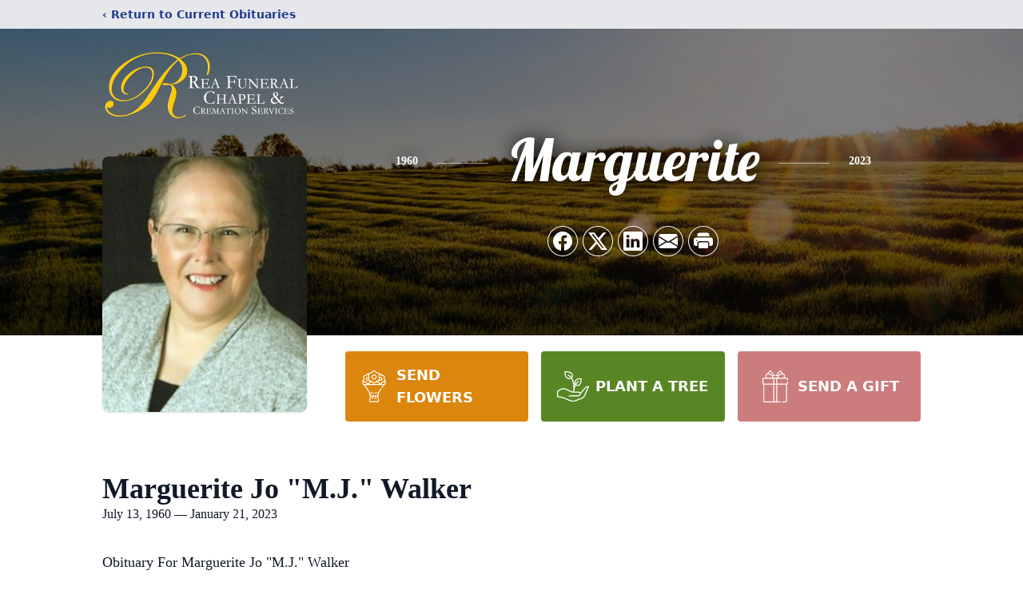

--- FILE ---
content_type: text/html; charset=utf-8
request_url: https://www.google.com/recaptcha/enterprise/anchor?ar=1&k=6LfWWK4pAAAAAEqQaszjqBDk4VKI_TDXndmnAVVl&co=aHR0cHM6Ly93d3cucmVhZnVuZXJhbHNlcnZpY2UuY29tOjQ0Mw..&hl=en&type=image&v=9TiwnJFHeuIw_s0wSd3fiKfN&theme=light&size=invisible&badge=bottomright&anchor-ms=20000&execute-ms=30000&cb=muzn86qjn9vc
body_size: 48252
content:
<!DOCTYPE HTML><html dir="ltr" lang="en"><head><meta http-equiv="Content-Type" content="text/html; charset=UTF-8">
<meta http-equiv="X-UA-Compatible" content="IE=edge">
<title>reCAPTCHA</title>
<style type="text/css">
/* cyrillic-ext */
@font-face {
  font-family: 'Roboto';
  font-style: normal;
  font-weight: 400;
  font-stretch: 100%;
  src: url(//fonts.gstatic.com/s/roboto/v48/KFO7CnqEu92Fr1ME7kSn66aGLdTylUAMa3GUBHMdazTgWw.woff2) format('woff2');
  unicode-range: U+0460-052F, U+1C80-1C8A, U+20B4, U+2DE0-2DFF, U+A640-A69F, U+FE2E-FE2F;
}
/* cyrillic */
@font-face {
  font-family: 'Roboto';
  font-style: normal;
  font-weight: 400;
  font-stretch: 100%;
  src: url(//fonts.gstatic.com/s/roboto/v48/KFO7CnqEu92Fr1ME7kSn66aGLdTylUAMa3iUBHMdazTgWw.woff2) format('woff2');
  unicode-range: U+0301, U+0400-045F, U+0490-0491, U+04B0-04B1, U+2116;
}
/* greek-ext */
@font-face {
  font-family: 'Roboto';
  font-style: normal;
  font-weight: 400;
  font-stretch: 100%;
  src: url(//fonts.gstatic.com/s/roboto/v48/KFO7CnqEu92Fr1ME7kSn66aGLdTylUAMa3CUBHMdazTgWw.woff2) format('woff2');
  unicode-range: U+1F00-1FFF;
}
/* greek */
@font-face {
  font-family: 'Roboto';
  font-style: normal;
  font-weight: 400;
  font-stretch: 100%;
  src: url(//fonts.gstatic.com/s/roboto/v48/KFO7CnqEu92Fr1ME7kSn66aGLdTylUAMa3-UBHMdazTgWw.woff2) format('woff2');
  unicode-range: U+0370-0377, U+037A-037F, U+0384-038A, U+038C, U+038E-03A1, U+03A3-03FF;
}
/* math */
@font-face {
  font-family: 'Roboto';
  font-style: normal;
  font-weight: 400;
  font-stretch: 100%;
  src: url(//fonts.gstatic.com/s/roboto/v48/KFO7CnqEu92Fr1ME7kSn66aGLdTylUAMawCUBHMdazTgWw.woff2) format('woff2');
  unicode-range: U+0302-0303, U+0305, U+0307-0308, U+0310, U+0312, U+0315, U+031A, U+0326-0327, U+032C, U+032F-0330, U+0332-0333, U+0338, U+033A, U+0346, U+034D, U+0391-03A1, U+03A3-03A9, U+03B1-03C9, U+03D1, U+03D5-03D6, U+03F0-03F1, U+03F4-03F5, U+2016-2017, U+2034-2038, U+203C, U+2040, U+2043, U+2047, U+2050, U+2057, U+205F, U+2070-2071, U+2074-208E, U+2090-209C, U+20D0-20DC, U+20E1, U+20E5-20EF, U+2100-2112, U+2114-2115, U+2117-2121, U+2123-214F, U+2190, U+2192, U+2194-21AE, U+21B0-21E5, U+21F1-21F2, U+21F4-2211, U+2213-2214, U+2216-22FF, U+2308-230B, U+2310, U+2319, U+231C-2321, U+2336-237A, U+237C, U+2395, U+239B-23B7, U+23D0, U+23DC-23E1, U+2474-2475, U+25AF, U+25B3, U+25B7, U+25BD, U+25C1, U+25CA, U+25CC, U+25FB, U+266D-266F, U+27C0-27FF, U+2900-2AFF, U+2B0E-2B11, U+2B30-2B4C, U+2BFE, U+3030, U+FF5B, U+FF5D, U+1D400-1D7FF, U+1EE00-1EEFF;
}
/* symbols */
@font-face {
  font-family: 'Roboto';
  font-style: normal;
  font-weight: 400;
  font-stretch: 100%;
  src: url(//fonts.gstatic.com/s/roboto/v48/KFO7CnqEu92Fr1ME7kSn66aGLdTylUAMaxKUBHMdazTgWw.woff2) format('woff2');
  unicode-range: U+0001-000C, U+000E-001F, U+007F-009F, U+20DD-20E0, U+20E2-20E4, U+2150-218F, U+2190, U+2192, U+2194-2199, U+21AF, U+21E6-21F0, U+21F3, U+2218-2219, U+2299, U+22C4-22C6, U+2300-243F, U+2440-244A, U+2460-24FF, U+25A0-27BF, U+2800-28FF, U+2921-2922, U+2981, U+29BF, U+29EB, U+2B00-2BFF, U+4DC0-4DFF, U+FFF9-FFFB, U+10140-1018E, U+10190-1019C, U+101A0, U+101D0-101FD, U+102E0-102FB, U+10E60-10E7E, U+1D2C0-1D2D3, U+1D2E0-1D37F, U+1F000-1F0FF, U+1F100-1F1AD, U+1F1E6-1F1FF, U+1F30D-1F30F, U+1F315, U+1F31C, U+1F31E, U+1F320-1F32C, U+1F336, U+1F378, U+1F37D, U+1F382, U+1F393-1F39F, U+1F3A7-1F3A8, U+1F3AC-1F3AF, U+1F3C2, U+1F3C4-1F3C6, U+1F3CA-1F3CE, U+1F3D4-1F3E0, U+1F3ED, U+1F3F1-1F3F3, U+1F3F5-1F3F7, U+1F408, U+1F415, U+1F41F, U+1F426, U+1F43F, U+1F441-1F442, U+1F444, U+1F446-1F449, U+1F44C-1F44E, U+1F453, U+1F46A, U+1F47D, U+1F4A3, U+1F4B0, U+1F4B3, U+1F4B9, U+1F4BB, U+1F4BF, U+1F4C8-1F4CB, U+1F4D6, U+1F4DA, U+1F4DF, U+1F4E3-1F4E6, U+1F4EA-1F4ED, U+1F4F7, U+1F4F9-1F4FB, U+1F4FD-1F4FE, U+1F503, U+1F507-1F50B, U+1F50D, U+1F512-1F513, U+1F53E-1F54A, U+1F54F-1F5FA, U+1F610, U+1F650-1F67F, U+1F687, U+1F68D, U+1F691, U+1F694, U+1F698, U+1F6AD, U+1F6B2, U+1F6B9-1F6BA, U+1F6BC, U+1F6C6-1F6CF, U+1F6D3-1F6D7, U+1F6E0-1F6EA, U+1F6F0-1F6F3, U+1F6F7-1F6FC, U+1F700-1F7FF, U+1F800-1F80B, U+1F810-1F847, U+1F850-1F859, U+1F860-1F887, U+1F890-1F8AD, U+1F8B0-1F8BB, U+1F8C0-1F8C1, U+1F900-1F90B, U+1F93B, U+1F946, U+1F984, U+1F996, U+1F9E9, U+1FA00-1FA6F, U+1FA70-1FA7C, U+1FA80-1FA89, U+1FA8F-1FAC6, U+1FACE-1FADC, U+1FADF-1FAE9, U+1FAF0-1FAF8, U+1FB00-1FBFF;
}
/* vietnamese */
@font-face {
  font-family: 'Roboto';
  font-style: normal;
  font-weight: 400;
  font-stretch: 100%;
  src: url(//fonts.gstatic.com/s/roboto/v48/KFO7CnqEu92Fr1ME7kSn66aGLdTylUAMa3OUBHMdazTgWw.woff2) format('woff2');
  unicode-range: U+0102-0103, U+0110-0111, U+0128-0129, U+0168-0169, U+01A0-01A1, U+01AF-01B0, U+0300-0301, U+0303-0304, U+0308-0309, U+0323, U+0329, U+1EA0-1EF9, U+20AB;
}
/* latin-ext */
@font-face {
  font-family: 'Roboto';
  font-style: normal;
  font-weight: 400;
  font-stretch: 100%;
  src: url(//fonts.gstatic.com/s/roboto/v48/KFO7CnqEu92Fr1ME7kSn66aGLdTylUAMa3KUBHMdazTgWw.woff2) format('woff2');
  unicode-range: U+0100-02BA, U+02BD-02C5, U+02C7-02CC, U+02CE-02D7, U+02DD-02FF, U+0304, U+0308, U+0329, U+1D00-1DBF, U+1E00-1E9F, U+1EF2-1EFF, U+2020, U+20A0-20AB, U+20AD-20C0, U+2113, U+2C60-2C7F, U+A720-A7FF;
}
/* latin */
@font-face {
  font-family: 'Roboto';
  font-style: normal;
  font-weight: 400;
  font-stretch: 100%;
  src: url(//fonts.gstatic.com/s/roboto/v48/KFO7CnqEu92Fr1ME7kSn66aGLdTylUAMa3yUBHMdazQ.woff2) format('woff2');
  unicode-range: U+0000-00FF, U+0131, U+0152-0153, U+02BB-02BC, U+02C6, U+02DA, U+02DC, U+0304, U+0308, U+0329, U+2000-206F, U+20AC, U+2122, U+2191, U+2193, U+2212, U+2215, U+FEFF, U+FFFD;
}
/* cyrillic-ext */
@font-face {
  font-family: 'Roboto';
  font-style: normal;
  font-weight: 500;
  font-stretch: 100%;
  src: url(//fonts.gstatic.com/s/roboto/v48/KFO7CnqEu92Fr1ME7kSn66aGLdTylUAMa3GUBHMdazTgWw.woff2) format('woff2');
  unicode-range: U+0460-052F, U+1C80-1C8A, U+20B4, U+2DE0-2DFF, U+A640-A69F, U+FE2E-FE2F;
}
/* cyrillic */
@font-face {
  font-family: 'Roboto';
  font-style: normal;
  font-weight: 500;
  font-stretch: 100%;
  src: url(//fonts.gstatic.com/s/roboto/v48/KFO7CnqEu92Fr1ME7kSn66aGLdTylUAMa3iUBHMdazTgWw.woff2) format('woff2');
  unicode-range: U+0301, U+0400-045F, U+0490-0491, U+04B0-04B1, U+2116;
}
/* greek-ext */
@font-face {
  font-family: 'Roboto';
  font-style: normal;
  font-weight: 500;
  font-stretch: 100%;
  src: url(//fonts.gstatic.com/s/roboto/v48/KFO7CnqEu92Fr1ME7kSn66aGLdTylUAMa3CUBHMdazTgWw.woff2) format('woff2');
  unicode-range: U+1F00-1FFF;
}
/* greek */
@font-face {
  font-family: 'Roboto';
  font-style: normal;
  font-weight: 500;
  font-stretch: 100%;
  src: url(//fonts.gstatic.com/s/roboto/v48/KFO7CnqEu92Fr1ME7kSn66aGLdTylUAMa3-UBHMdazTgWw.woff2) format('woff2');
  unicode-range: U+0370-0377, U+037A-037F, U+0384-038A, U+038C, U+038E-03A1, U+03A3-03FF;
}
/* math */
@font-face {
  font-family: 'Roboto';
  font-style: normal;
  font-weight: 500;
  font-stretch: 100%;
  src: url(//fonts.gstatic.com/s/roboto/v48/KFO7CnqEu92Fr1ME7kSn66aGLdTylUAMawCUBHMdazTgWw.woff2) format('woff2');
  unicode-range: U+0302-0303, U+0305, U+0307-0308, U+0310, U+0312, U+0315, U+031A, U+0326-0327, U+032C, U+032F-0330, U+0332-0333, U+0338, U+033A, U+0346, U+034D, U+0391-03A1, U+03A3-03A9, U+03B1-03C9, U+03D1, U+03D5-03D6, U+03F0-03F1, U+03F4-03F5, U+2016-2017, U+2034-2038, U+203C, U+2040, U+2043, U+2047, U+2050, U+2057, U+205F, U+2070-2071, U+2074-208E, U+2090-209C, U+20D0-20DC, U+20E1, U+20E5-20EF, U+2100-2112, U+2114-2115, U+2117-2121, U+2123-214F, U+2190, U+2192, U+2194-21AE, U+21B0-21E5, U+21F1-21F2, U+21F4-2211, U+2213-2214, U+2216-22FF, U+2308-230B, U+2310, U+2319, U+231C-2321, U+2336-237A, U+237C, U+2395, U+239B-23B7, U+23D0, U+23DC-23E1, U+2474-2475, U+25AF, U+25B3, U+25B7, U+25BD, U+25C1, U+25CA, U+25CC, U+25FB, U+266D-266F, U+27C0-27FF, U+2900-2AFF, U+2B0E-2B11, U+2B30-2B4C, U+2BFE, U+3030, U+FF5B, U+FF5D, U+1D400-1D7FF, U+1EE00-1EEFF;
}
/* symbols */
@font-face {
  font-family: 'Roboto';
  font-style: normal;
  font-weight: 500;
  font-stretch: 100%;
  src: url(//fonts.gstatic.com/s/roboto/v48/KFO7CnqEu92Fr1ME7kSn66aGLdTylUAMaxKUBHMdazTgWw.woff2) format('woff2');
  unicode-range: U+0001-000C, U+000E-001F, U+007F-009F, U+20DD-20E0, U+20E2-20E4, U+2150-218F, U+2190, U+2192, U+2194-2199, U+21AF, U+21E6-21F0, U+21F3, U+2218-2219, U+2299, U+22C4-22C6, U+2300-243F, U+2440-244A, U+2460-24FF, U+25A0-27BF, U+2800-28FF, U+2921-2922, U+2981, U+29BF, U+29EB, U+2B00-2BFF, U+4DC0-4DFF, U+FFF9-FFFB, U+10140-1018E, U+10190-1019C, U+101A0, U+101D0-101FD, U+102E0-102FB, U+10E60-10E7E, U+1D2C0-1D2D3, U+1D2E0-1D37F, U+1F000-1F0FF, U+1F100-1F1AD, U+1F1E6-1F1FF, U+1F30D-1F30F, U+1F315, U+1F31C, U+1F31E, U+1F320-1F32C, U+1F336, U+1F378, U+1F37D, U+1F382, U+1F393-1F39F, U+1F3A7-1F3A8, U+1F3AC-1F3AF, U+1F3C2, U+1F3C4-1F3C6, U+1F3CA-1F3CE, U+1F3D4-1F3E0, U+1F3ED, U+1F3F1-1F3F3, U+1F3F5-1F3F7, U+1F408, U+1F415, U+1F41F, U+1F426, U+1F43F, U+1F441-1F442, U+1F444, U+1F446-1F449, U+1F44C-1F44E, U+1F453, U+1F46A, U+1F47D, U+1F4A3, U+1F4B0, U+1F4B3, U+1F4B9, U+1F4BB, U+1F4BF, U+1F4C8-1F4CB, U+1F4D6, U+1F4DA, U+1F4DF, U+1F4E3-1F4E6, U+1F4EA-1F4ED, U+1F4F7, U+1F4F9-1F4FB, U+1F4FD-1F4FE, U+1F503, U+1F507-1F50B, U+1F50D, U+1F512-1F513, U+1F53E-1F54A, U+1F54F-1F5FA, U+1F610, U+1F650-1F67F, U+1F687, U+1F68D, U+1F691, U+1F694, U+1F698, U+1F6AD, U+1F6B2, U+1F6B9-1F6BA, U+1F6BC, U+1F6C6-1F6CF, U+1F6D3-1F6D7, U+1F6E0-1F6EA, U+1F6F0-1F6F3, U+1F6F7-1F6FC, U+1F700-1F7FF, U+1F800-1F80B, U+1F810-1F847, U+1F850-1F859, U+1F860-1F887, U+1F890-1F8AD, U+1F8B0-1F8BB, U+1F8C0-1F8C1, U+1F900-1F90B, U+1F93B, U+1F946, U+1F984, U+1F996, U+1F9E9, U+1FA00-1FA6F, U+1FA70-1FA7C, U+1FA80-1FA89, U+1FA8F-1FAC6, U+1FACE-1FADC, U+1FADF-1FAE9, U+1FAF0-1FAF8, U+1FB00-1FBFF;
}
/* vietnamese */
@font-face {
  font-family: 'Roboto';
  font-style: normal;
  font-weight: 500;
  font-stretch: 100%;
  src: url(//fonts.gstatic.com/s/roboto/v48/KFO7CnqEu92Fr1ME7kSn66aGLdTylUAMa3OUBHMdazTgWw.woff2) format('woff2');
  unicode-range: U+0102-0103, U+0110-0111, U+0128-0129, U+0168-0169, U+01A0-01A1, U+01AF-01B0, U+0300-0301, U+0303-0304, U+0308-0309, U+0323, U+0329, U+1EA0-1EF9, U+20AB;
}
/* latin-ext */
@font-face {
  font-family: 'Roboto';
  font-style: normal;
  font-weight: 500;
  font-stretch: 100%;
  src: url(//fonts.gstatic.com/s/roboto/v48/KFO7CnqEu92Fr1ME7kSn66aGLdTylUAMa3KUBHMdazTgWw.woff2) format('woff2');
  unicode-range: U+0100-02BA, U+02BD-02C5, U+02C7-02CC, U+02CE-02D7, U+02DD-02FF, U+0304, U+0308, U+0329, U+1D00-1DBF, U+1E00-1E9F, U+1EF2-1EFF, U+2020, U+20A0-20AB, U+20AD-20C0, U+2113, U+2C60-2C7F, U+A720-A7FF;
}
/* latin */
@font-face {
  font-family: 'Roboto';
  font-style: normal;
  font-weight: 500;
  font-stretch: 100%;
  src: url(//fonts.gstatic.com/s/roboto/v48/KFO7CnqEu92Fr1ME7kSn66aGLdTylUAMa3yUBHMdazQ.woff2) format('woff2');
  unicode-range: U+0000-00FF, U+0131, U+0152-0153, U+02BB-02BC, U+02C6, U+02DA, U+02DC, U+0304, U+0308, U+0329, U+2000-206F, U+20AC, U+2122, U+2191, U+2193, U+2212, U+2215, U+FEFF, U+FFFD;
}
/* cyrillic-ext */
@font-face {
  font-family: 'Roboto';
  font-style: normal;
  font-weight: 900;
  font-stretch: 100%;
  src: url(//fonts.gstatic.com/s/roboto/v48/KFO7CnqEu92Fr1ME7kSn66aGLdTylUAMa3GUBHMdazTgWw.woff2) format('woff2');
  unicode-range: U+0460-052F, U+1C80-1C8A, U+20B4, U+2DE0-2DFF, U+A640-A69F, U+FE2E-FE2F;
}
/* cyrillic */
@font-face {
  font-family: 'Roboto';
  font-style: normal;
  font-weight: 900;
  font-stretch: 100%;
  src: url(//fonts.gstatic.com/s/roboto/v48/KFO7CnqEu92Fr1ME7kSn66aGLdTylUAMa3iUBHMdazTgWw.woff2) format('woff2');
  unicode-range: U+0301, U+0400-045F, U+0490-0491, U+04B0-04B1, U+2116;
}
/* greek-ext */
@font-face {
  font-family: 'Roboto';
  font-style: normal;
  font-weight: 900;
  font-stretch: 100%;
  src: url(//fonts.gstatic.com/s/roboto/v48/KFO7CnqEu92Fr1ME7kSn66aGLdTylUAMa3CUBHMdazTgWw.woff2) format('woff2');
  unicode-range: U+1F00-1FFF;
}
/* greek */
@font-face {
  font-family: 'Roboto';
  font-style: normal;
  font-weight: 900;
  font-stretch: 100%;
  src: url(//fonts.gstatic.com/s/roboto/v48/KFO7CnqEu92Fr1ME7kSn66aGLdTylUAMa3-UBHMdazTgWw.woff2) format('woff2');
  unicode-range: U+0370-0377, U+037A-037F, U+0384-038A, U+038C, U+038E-03A1, U+03A3-03FF;
}
/* math */
@font-face {
  font-family: 'Roboto';
  font-style: normal;
  font-weight: 900;
  font-stretch: 100%;
  src: url(//fonts.gstatic.com/s/roboto/v48/KFO7CnqEu92Fr1ME7kSn66aGLdTylUAMawCUBHMdazTgWw.woff2) format('woff2');
  unicode-range: U+0302-0303, U+0305, U+0307-0308, U+0310, U+0312, U+0315, U+031A, U+0326-0327, U+032C, U+032F-0330, U+0332-0333, U+0338, U+033A, U+0346, U+034D, U+0391-03A1, U+03A3-03A9, U+03B1-03C9, U+03D1, U+03D5-03D6, U+03F0-03F1, U+03F4-03F5, U+2016-2017, U+2034-2038, U+203C, U+2040, U+2043, U+2047, U+2050, U+2057, U+205F, U+2070-2071, U+2074-208E, U+2090-209C, U+20D0-20DC, U+20E1, U+20E5-20EF, U+2100-2112, U+2114-2115, U+2117-2121, U+2123-214F, U+2190, U+2192, U+2194-21AE, U+21B0-21E5, U+21F1-21F2, U+21F4-2211, U+2213-2214, U+2216-22FF, U+2308-230B, U+2310, U+2319, U+231C-2321, U+2336-237A, U+237C, U+2395, U+239B-23B7, U+23D0, U+23DC-23E1, U+2474-2475, U+25AF, U+25B3, U+25B7, U+25BD, U+25C1, U+25CA, U+25CC, U+25FB, U+266D-266F, U+27C0-27FF, U+2900-2AFF, U+2B0E-2B11, U+2B30-2B4C, U+2BFE, U+3030, U+FF5B, U+FF5D, U+1D400-1D7FF, U+1EE00-1EEFF;
}
/* symbols */
@font-face {
  font-family: 'Roboto';
  font-style: normal;
  font-weight: 900;
  font-stretch: 100%;
  src: url(//fonts.gstatic.com/s/roboto/v48/KFO7CnqEu92Fr1ME7kSn66aGLdTylUAMaxKUBHMdazTgWw.woff2) format('woff2');
  unicode-range: U+0001-000C, U+000E-001F, U+007F-009F, U+20DD-20E0, U+20E2-20E4, U+2150-218F, U+2190, U+2192, U+2194-2199, U+21AF, U+21E6-21F0, U+21F3, U+2218-2219, U+2299, U+22C4-22C6, U+2300-243F, U+2440-244A, U+2460-24FF, U+25A0-27BF, U+2800-28FF, U+2921-2922, U+2981, U+29BF, U+29EB, U+2B00-2BFF, U+4DC0-4DFF, U+FFF9-FFFB, U+10140-1018E, U+10190-1019C, U+101A0, U+101D0-101FD, U+102E0-102FB, U+10E60-10E7E, U+1D2C0-1D2D3, U+1D2E0-1D37F, U+1F000-1F0FF, U+1F100-1F1AD, U+1F1E6-1F1FF, U+1F30D-1F30F, U+1F315, U+1F31C, U+1F31E, U+1F320-1F32C, U+1F336, U+1F378, U+1F37D, U+1F382, U+1F393-1F39F, U+1F3A7-1F3A8, U+1F3AC-1F3AF, U+1F3C2, U+1F3C4-1F3C6, U+1F3CA-1F3CE, U+1F3D4-1F3E0, U+1F3ED, U+1F3F1-1F3F3, U+1F3F5-1F3F7, U+1F408, U+1F415, U+1F41F, U+1F426, U+1F43F, U+1F441-1F442, U+1F444, U+1F446-1F449, U+1F44C-1F44E, U+1F453, U+1F46A, U+1F47D, U+1F4A3, U+1F4B0, U+1F4B3, U+1F4B9, U+1F4BB, U+1F4BF, U+1F4C8-1F4CB, U+1F4D6, U+1F4DA, U+1F4DF, U+1F4E3-1F4E6, U+1F4EA-1F4ED, U+1F4F7, U+1F4F9-1F4FB, U+1F4FD-1F4FE, U+1F503, U+1F507-1F50B, U+1F50D, U+1F512-1F513, U+1F53E-1F54A, U+1F54F-1F5FA, U+1F610, U+1F650-1F67F, U+1F687, U+1F68D, U+1F691, U+1F694, U+1F698, U+1F6AD, U+1F6B2, U+1F6B9-1F6BA, U+1F6BC, U+1F6C6-1F6CF, U+1F6D3-1F6D7, U+1F6E0-1F6EA, U+1F6F0-1F6F3, U+1F6F7-1F6FC, U+1F700-1F7FF, U+1F800-1F80B, U+1F810-1F847, U+1F850-1F859, U+1F860-1F887, U+1F890-1F8AD, U+1F8B0-1F8BB, U+1F8C0-1F8C1, U+1F900-1F90B, U+1F93B, U+1F946, U+1F984, U+1F996, U+1F9E9, U+1FA00-1FA6F, U+1FA70-1FA7C, U+1FA80-1FA89, U+1FA8F-1FAC6, U+1FACE-1FADC, U+1FADF-1FAE9, U+1FAF0-1FAF8, U+1FB00-1FBFF;
}
/* vietnamese */
@font-face {
  font-family: 'Roboto';
  font-style: normal;
  font-weight: 900;
  font-stretch: 100%;
  src: url(//fonts.gstatic.com/s/roboto/v48/KFO7CnqEu92Fr1ME7kSn66aGLdTylUAMa3OUBHMdazTgWw.woff2) format('woff2');
  unicode-range: U+0102-0103, U+0110-0111, U+0128-0129, U+0168-0169, U+01A0-01A1, U+01AF-01B0, U+0300-0301, U+0303-0304, U+0308-0309, U+0323, U+0329, U+1EA0-1EF9, U+20AB;
}
/* latin-ext */
@font-face {
  font-family: 'Roboto';
  font-style: normal;
  font-weight: 900;
  font-stretch: 100%;
  src: url(//fonts.gstatic.com/s/roboto/v48/KFO7CnqEu92Fr1ME7kSn66aGLdTylUAMa3KUBHMdazTgWw.woff2) format('woff2');
  unicode-range: U+0100-02BA, U+02BD-02C5, U+02C7-02CC, U+02CE-02D7, U+02DD-02FF, U+0304, U+0308, U+0329, U+1D00-1DBF, U+1E00-1E9F, U+1EF2-1EFF, U+2020, U+20A0-20AB, U+20AD-20C0, U+2113, U+2C60-2C7F, U+A720-A7FF;
}
/* latin */
@font-face {
  font-family: 'Roboto';
  font-style: normal;
  font-weight: 900;
  font-stretch: 100%;
  src: url(//fonts.gstatic.com/s/roboto/v48/KFO7CnqEu92Fr1ME7kSn66aGLdTylUAMa3yUBHMdazQ.woff2) format('woff2');
  unicode-range: U+0000-00FF, U+0131, U+0152-0153, U+02BB-02BC, U+02C6, U+02DA, U+02DC, U+0304, U+0308, U+0329, U+2000-206F, U+20AC, U+2122, U+2191, U+2193, U+2212, U+2215, U+FEFF, U+FFFD;
}

</style>
<link rel="stylesheet" type="text/css" href="https://www.gstatic.com/recaptcha/releases/9TiwnJFHeuIw_s0wSd3fiKfN/styles__ltr.css">
<script nonce="oxDyq0aPtPXLjk09WYWrEQ" type="text/javascript">window['__recaptcha_api'] = 'https://www.google.com/recaptcha/enterprise/';</script>
<script type="text/javascript" src="https://www.gstatic.com/recaptcha/releases/9TiwnJFHeuIw_s0wSd3fiKfN/recaptcha__en.js" nonce="oxDyq0aPtPXLjk09WYWrEQ">
      
    </script></head>
<body><div id="rc-anchor-alert" class="rc-anchor-alert"></div>
<input type="hidden" id="recaptcha-token" value="[base64]">
<script type="text/javascript" nonce="oxDyq0aPtPXLjk09WYWrEQ">
      recaptcha.anchor.Main.init("[\x22ainput\x22,[\x22bgdata\x22,\x22\x22,\[base64]/[base64]/[base64]/KE4oMTI0LHYsdi5HKSxMWihsLHYpKTpOKDEyNCx2LGwpLFYpLHYpLFQpKSxGKDE3MSx2KX0scjc9ZnVuY3Rpb24obCl7cmV0dXJuIGx9LEM9ZnVuY3Rpb24obCxWLHYpe04odixsLFYpLFZbYWtdPTI3OTZ9LG49ZnVuY3Rpb24obCxWKXtWLlg9KChWLlg/[base64]/[base64]/[base64]/[base64]/[base64]/[base64]/[base64]/[base64]/[base64]/[base64]/[base64]\\u003d\x22,\[base64]\x22,\[base64]/woFLUR8CwoHDrFbCsypFecKScsKMwprCicOIw60IwoLCk8KLw4kbQiR3ESZtwq9Tw47DpcOpfMKELCfCjcKFwrzDpMObLMOZZcOeFMKWasK8aCzDvhjCqzPDgE3CksOgDwzDhnbDv8K9w4ESwpLDiQN8woXDsMOXb8K/flF4aE0nw4plU8KNwpbDpmVTJcKzwoAjw5AyDXzChk1fe1wBADvCiGtXagHDizDDk2Bow5/DnWVvw4jCv8K3Q2VFwofCmMKow5Fow5N9w7RJUMOnwqzClizDmlfCmVVdw6TDnFrDl8KtwpE+wrk/fsKWwq7CnMOmwqFzw4kIw5jDgBvCvzFSSBHCq8OVw5HCosKxKcOIw4TDlmbDicOJfsKcFkgxw5XCpcOaBU8jZcKmQjkVwqU+wqo9wqAJWsOeE07CocKcw4YKRsKReilww5IewofCrzlPY8OwAXDCscKNPHDCgcOAMglNwrF5w4gAc8K/[base64]/CmzLCpD1mAMKDGUV2AAguwpp5a8OMw6ctYcK/YzcCamLDjTzClMKyIAfCrAQvLcKrJVHDkcOdJWTDgcOJQcO8Khguw47DoMOidQvCkMOqf2TDl1s1wqdbwrpjwrouwp4jwqgfe3zDmlnDuMODIScIMDvCgMKowrkQJUPCvcOFUB3CuRDDscKOI8KfI8K0CMO/w5NUwqvDjnbCkhzDihg/[base64]/Co8Oaw5HDkRXCvMO4UQtwIynDr8KvwpoKw7QDwqXCsUxldMKJLMKwaHHCmFocworDu8OYwqQBw6Jsa8OPw71pw6l5wrMzdcK/w4nDtsKpPsO/IXbCixE6wqnCnB3Cq8KMw58hKMK3wrHCtCcPMGLDtDR8G2XDuGYvw4rCi8Ozw69NdhksHcOKw53Dj8OhVcKzw71KwrQyT8OawpgldsKpME4zA39GwpDCgsOpwoPCm8OQEiQIwocrYMKnMl/[base64]/cR9Ha8OOPMK6QEHDuTkncFXCn1txw6JlEU/DnsOTBMOawofDsDfCs8Oew7XClMKJFyNkwpbCrMKmwrlvwpB2HMKTN8OodMOfw410wrXDgB7CtsOsGQfCtnDClMOzZhXCgsOqasOsw57ChcO1wqpqwoNDZmzDl8OyPikuwqjDijrDr0LCn3cxOHJzwp/DuAxjHETDlm7DoMO8cBVSw4B+NSRmbcKIe8O4YGrDvX3ClcOTwqgLw5sGf38pw70sw4XDpRjCr2ZBLsOCNCI5w4BrPcOaMMOAwrTClG5Bw65Jw63CnxXDj2TDosK/BFHDqH7Cn3xNw6IydiHDisKzwrIfDMKPw5PDtHLDsnLCkgd8RcOfL8OBTcOIWH0TKyZXwrUcw4/DoVMCRsKPw6rDg8O3w4ROVMOXBMK0w50Pw7ceBMKCw6bDoSbDv37CicOEdQXClcKcFMKhwo7DtHNeN0bDrgjClsKJw5RaGsO7M8KSwptyw5tNSX/CqMK6HcKmLEV6w4LDpgBcw50ncHrCuwFnw4lcwrF3w78rVX7CoB7Cq8O7w5TCkcOvw4bChmzCq8OhwrZDw7law6UAU8KHTcOPS8KFcA7CqsOBw7zDninCjsKJwrwow7bCkHjDrcKAwoLDmMO6wrzCtsOPeMKyBsO9V0oOwpwkw6dYIHnCsH/[base64]/ClwJ1fcKww7bCqsK+w6pZw6lMVcOPLn3ClSrDrGYdKMKtwoYvw6PCiglMw6ZJTcKDw4HCjMKlIB/[base64]/[base64]/ChsOoAcKgwpLCiT52KRFwRMKRwpBOZgMuwpl9S8KOw6nCmMOfCQjDj8OnY8KVR8KGMWMWwqLCkcKpXE/Cg8KtLGLCksOhPMKQwoZ/fmTCjsO6woPDucOQBcKUw48QwotyPQcLIn9Iw6LClsOjQkEfCsO3w57CuMOnwqBhwp/Dt193H8Ksw7dJFDLCt8Kdw7vCmHXDnSHDocOXw6MVdQZ1w606w7LDncO8w7VZwo3DgwoqwpDCp8KLfAJSwqVDw60fw5gSwqEJAMKyw4hCfUU8FljCjBU4OQV7wqPCkAUlKmbDg0vCuMKtCMOAd3rCvXx/KsKhwp/ChRE2w6XCsRLCsMOoS8K2PGd8QsKJwrVIw4obdcO9ccODFRPDm8KCYUMwwoXCuWZVM8OEw5PCs8OSw5bDncOww7RJwoIkwpBQwqNIw7/[base64]/DjER+NhbDqGjDil9/w6nCqTTClcK2w7LCgWYbUcKmC0gxTcKlaMKgwovDpMOlw6AWw4bCj8OtaW3DnXRrwprDr1J3ZsKkwrcIwqfCqw/Cj0EfXCk4w6XDqcOuwoRKwr0Mw7/DusKaIhHDvcK6wr4bwpMUFsODMi3CtsOhwpzCm8OVwqLDkmUCw6PDmwQwwrgcURzCosKxMC1GewE4JsOme8O9G2wkOcKxwqXDlGhzwoUDH0zDqlp3w4jClFXDscKtBh5cw5fCl2ZSwqLClzxGYyXDoxrCnSrCtcOowrnDgcO5WlLDrgvDpsOoDS9Nw7/CjlNswrQaasKYKsOyYiV5wrlvV8K3IGgVwpc0wqPDgsO2KsOMc1rDolHCpAzDnkDCgsOcw6DDssObwqRCBsOaJQgHZ0s5N17DjXLCnw3DilDDu0ZZGMKGIsOCw7fCgTzDi0TDpcKlfh/DjsKRA8OEwrnDqsK8SMOJMsKow48xIlppw6PCjHzDp8KFw4fDjCvCgn/Doxdqw5fCpsONwpAfUMKew4nCkGjDt8OfDlvDhMOvwqN/UgNZO8KWEXVdw5pTWcOcwoDClMKeMMKgwojDjsKXwrDCrRJuwoxYwpkPw6LCu8O7QkjCmHPCjcKSShs5wq9ywo9UDMKbXjE0wrnCm8OZwrEyEQUFbcKaX8KsWsOWZyYXw5tBw51zdsKrPsOFHcONO8O0w4ZqwofCv8Kzw6XCs08/O8O0w78PwqjCh8KTwo9lwqlPAwp+dMO2wq5Nw5ciCxzDrk3CrMOOHi/[base64]/CqgdMesK9wpzDoMOVwocxwpptScKmw6FfAMOzS8OqwoXDphgBwoPDjsOtVMKAwqBSBFM0wqhGw5/ClsOYwpvCkT3CssOYThTDgcOtworDqRopw4xPwpFcVMK9w7EnwpbChg4XbyZLwo/Ds0rCnkcFwoAMwr3DqMKBKcKowqsBw5pIacOzw45GwqcQw6rCnE3CjcKgwphBPgpEw6hGGQvCnFjDplUHJiJKw7wJP0ZAw4kbLcO8fMKvwqzDsU/[base64]/CkMKZLMOEw4MUw63Di8K4I8KXWsO8AE9Mw69QaMOlwqp3w5nCrnvCvsOBE8ORwqbCgUTDsGbDpMKjXWJtwp4ecCjCnk/DmxLCicK2DwxLwqLDognCkcOnw7zCn8KxAzwpV8OCwpbDkQzDlsOWNCMDwqNfwovDkADDkgpwV8O/w7fClMK8DkXDvMOBWxXDk8KQaATCgcKaXBPCrjgvdsOoGcOOwpvDnMOfwoPCrHLChMOaw5hpAMOiwpJ0wrzCpHzCnC/Ch8KzMxDDuibCosO2Im7Di8O4w6rDoGUZEMOYSFLDjsKcXMKOYcKIw6dDwoZWwrbDjMKnwpTCkcOJwp8YwqLDisO/wqHDt3nDn2RlGAJmMzMIw6R1D8Odwo1Ew73Dh2QHIlzCrWpXw7M/wqo6w6HDtSrDmnkAw5zDrH5jwozCgDzDkUUawqJyw70qw5Y/XkPCgsKtRcOGwpnCjsOEwp1MwrhMbE8zUjF2bH/CtTk0ccOJw6rCuxQhSj7DigQYasKTw5zDg8K9MsOqw6NZw7chwrvChjZnw5Z6ChJOfRRYF8O1DcOLwrR4wozCtsK6wqJ8UsKrwqRGVMOAwqhvfAIKwrc9w7nCr8Oed8OLw6rDpsOgw6jDi8OtYhxwFzvCrx5QLcOfwrLDkC/DlQrDnQfCu8OBwo4GBxvDgF3Dt8O6ZsOlw5Eew5AXw5zCgsOewoYpcCXCjVVmcyIkwq/[base64]/woPCqnRHwpjClQTDoi/DtcO7w5DDr3YCw4vDq8KAwqnDtm7CnsKsw7jDmMOfccOPH1YRQ8OlTGNzC3c/w65+w4DDtjLDmVrDssOWCCrDkQfCssOHCMKjw47Co8OPw6EAw4PCvlfCpkAHU3s9wqfDjxPDpMOlw7/CiMKkTsO9w7gWZSZPwpgpGxoEAD4JFMOxOjDDuMKWcRcnwo8TwonDvsKTScOhWgvClilpw5ITMF7CuGMHXMONw7TDlXXDhARwdMOdLxNTwofCkHoswoZpbsK6wpjDnMOIPMOrw73ChXjDt2hCw4Vxwo7CjsOXwr99AsKuw73Do8Kow44+AcKRdMOqdmzCsg/Ds8K2w4BDFsOPd8KpwrYvM8OZwo7Cr1kmwrzDkC3CkBVGEyBPwqAwasKkwqHDoXDDisK6wqbDowhGJMO6WMO5MF/DuiPClBRpNw/DjA1ydMOhUDzCu8Kew453HmfCplzDpRDDnsOKJsKOHsKhw6bCqMKDwpUsAVhwwqLCtsOdMcOCIAcCw78cw6nCihkHw7/[base64]/[base64]/bsKQejbDnFtmwqEhwp9beAZsecKXb8KQwpdsZsKmaMOienV3wrXDjj7DrMKRw5RsEXhFQj4Xw7zDssOpw4/[base64]/CjcOPw7bDigjCucKBLVE7w7s5LMKgw40KNXPCv0nCuUotworDpSrDl03CksOQQsOcw6J6wrTDk3/Chk/DncKmHALDrsOEd8K4w6/CmS5xHCzCq8O9bnbCm1paw6PDs8KKW0HDicOnwptDwrMPJsKoGsKqeG7Co1/Cizk4woVee0TCm8KWw4rCrMOmw4/ChsOFw6MSwrB8woTCocOowpTCu8ORw4QjwoXCmBHCoXN6w4/[base64]/d1PDmGXCm3LCqyDCg8Ksw6d3w4HCl8ObwoUPw6UrWlYYwogpDMOWa8OpMcK/wqQqw5A5w7jCuirDscKUZsKgw5XChsO1w71KWWnCvD/Cj8KtwqHDnQdCcwl6w5J2SsKYwqdhQsO6w7oWwpB0DMOVC1UfwqbDuMOAc8Kgw7ZEOhTDml3DlAbCqH0QexLCmnDDmMOsTVwgw6lVwozDgWt1QyMjQMOdBAXClsKhesO2woxoYsOzw5cow4DDjcOLw6MFw5Edw5E5ccK0wrAqPG/CiTtiwqxhwqzCvsOJZgwlWsKWCh/DkS/DjgdIViwJwrAkwo/CpijCvyjCjGYuwrrCpm7CgFxmw4VWwpXCugXCj8Kiw4QhV1EbD8OBw5rCmsONwrXDkMOmwrvDpWkhecK5w6xiw6/Dv8KtMEVgwoHDmk46VsKLw7zCv8OjAcO+wq87MMOTFsKveWdbwpU/AsOwwoTDogfCvsKRSTsRTTMYw7PCrQtWwqjDqDNWRcOkwohwUMKXw6nDiU7DnsOywqvDtlRkKTHDocOiCl7Cj0pkOB/DoMOSwojDp8OJw7bCoz/CusKnKTnCnsKOwppQw43DnWJ1w6M5GMKocsKHw6/[base64]/wqTDuMKcasO6wqzCkQJTeUsSdXbCpcOvw7A7M8OhFB5nw7fDlmTDizjDgXM/dMKhw7sVc8KIwq8WwrDDmMONLj/DusKYfzzCm1bCkcOdV8OOw6fCo2E9w5LCrMOIw5HDosKWwr7CuVEkRMOPIVhtw5XCtsK4wr/[base64]/DgcKXUsOxAMO1Swh0Zh84MwzCjUrDpMK0w47Cm8KswrViw6PDvBvCqV3CsB7CrMOEw4HCucOUwoQdwroIHj1tTlV0w5rDm1nDgC3Cg3rDpMKMOxBHXExLwoYBwqlkb8KCw4chPVHCp8KEw6TCj8K0VMOdTsKkw6HCisK7wpzCkzrCucOIwpTDusK/HE4UwqrCrsOLwo3DtwZCw63DtsK1w5zCsiM2wrMYZsO0YjTCqsOgw68pRcOnJVvDo3VhCUN1OMKNw5pbHlPDq3XDmQhBJ09ORSnDoMOAwqfCvzXCrhQwTSsjwrg+NEMwwrHCt8OSwrxgw5h0w7LDiMKQw685w4kywrnDj1HCljbCmcKawo/DlDnDlE7Cg8OYwpcpwqpUw4BoOMOQwpXCswQiYMKBw6g2SMOnBsOLbcKacQpUDMKoCcOIRFI7U0ZJw5tKwp/[base64]/DMOkwpBOwpfDjCQmQcOpwrUaRz/DoMKNw5/DtsKdw6NRw4DCn0Q2Z8KRw7loZCDDmsK4XcKXwp/DuMO4fsOjMMKYwolod2gpwrnDoxkuZMOIwqfDtA8bYcKswpB4woAMKjUIwqx2L2Qxwp13wpUKVxx0w47DisOZwrcvwotnJj7DvsODGgvChMKxNsOBwrTCgjgTf8KjwqxnwqMNw5dMwrcrLgvDvS7DkcKpBsOWw4UMUMKPwqzCksO+wp4wwrwubzsywrrDhcOnITFBEy/Cn8Odwrkew6Q9Bn0hw6/Dm8Ovw47Dk2rDqsOFwqlzM8OyTlRHDRonw4bDsCnDn8O5QsOuw5U5w49fwrRNUlLDm0woAEBmU23DgCXDgMOYwo8lwqTCtMKTR8KIw4R3wozDlVrCkhjDgnYvWTRIXMOmaW1+wo/CjFJoK8OUw4ZUemvDsVd0w44Cw4pqBnTDvCcvw5zDj8KQwpN3F8K+w54Jdg7DoilfKG9cwrzCt8KzSmUCw6vDtsKpwr7CusO7C8Kpw4DDucOVw459w5rDgMKuw5Q1wp3DqMOZw7zDhgV+w6/CtUnDl8KONl/DrgPDgkzCphRuMMKeIn3DihZVw6Fmw7d+wonDjUESwp4Cw7XDhMKWwpp8woLDrsKEITZpF8KUXMOtI8KjwoXCt2/CvxjCvyAYwpfCrmjDmG1OVcKDw53DoMKtwqTChsKIw4PCo8OgN8KawrvCjw/Dqm/DjMKLVMKxOcKmHiJTwqjDhEXDpsO3LMODb8OCDTcnH8KMasOPJyvDsVVKWMK1w7XDqcKuwqHCtnAIw6gtwrcRw51Aw6DCkBLCg24Jw4nDuhXDnMOdfBY4w4hcw6YSw7onNcKVwp9tN8KOwq/CvsKPW8KZci1bw4PCl8KfKR9yHS/Ci8K1w4vCpRvDhQfCk8KnPyzDocOgw7zCqhI2XMOkwpc5al0SUsOlwrLCjzTDlXQxwqRde8KObmlXw6HDmsOiVV0UUBDDkMK4OFTCsjLCocKxZsKHW0gfwqJkWMKkwonCvyh8D8O2JcKjEkjCusOFwrhcw6XDuSDDg8KqwqopdBU/w6/DoMK0w6NFw45rHsO1ST5jwqLDq8KWGm/CoS7DvSJXVMORw7pkF8KmcCFrw5/DrBx0bMKfT8Ofwp/Du8KRCcKWwoLDnU/CrsOkNm8KVDA6ckzDmj7CucKqMMKEJ8O0TmDDk08pb1cfBsKGw4dpw7bCvRBLKwlXK8O3w71aY3RodwBaw6FYwrQlDUB5B8O1wphLw7JvY3NcVwtaCUfCg8OvDiI9wr3Cl8OyGsKiDAfDmCXCpUlBQQjCu8OfXMOKeMOmwo/Dq3bDhE90w7XDtwvCh8OiwqsYR8KFw4FMwrtqwrTCscOHwrLDrcKKOcOyFiY/BsKRDVEpXsOow5XDujLCscOVwp/[base64]/DtMORbG3CvMO7wpzCi1zDicOAwonDpMK6woEowpp0Slpsw4rCohdrXsKwwqfCvcKgRsOOw7jDpcKGwqlwbHxrTcKlF8K+wq0OI8OUEMKYEsOqw63DvkbCoFDDvMKUwpzCtMKrwo9cUsOYwqDDkmkCLRHCoww9wr8Zw48mwprConfCq8O+w4/Dvg5lwprCv8KqBiXChcKQw7cBw6TCgg1aw61owpwHw7xOw5HDoMO8DcOjwqIow4RRH8K5XMOBDSrDmlrDnMOQL8KVbMKqw4x2w782SMOVw7Epw4liwokoWsK8w77CmsOkYXkow5MwwqzDqsOwPMOPw7/CvcKCwrt5wr7CjsKWw4TDs8K2NAYYwo1fw7wYIU94wr9Ze8ODZ8KXwrl9wplCwrTCscKPwqkkAcK8woTCmsK2F0XDtcKCbjB/w7JZPGfCsMOqAcOvwqrCpsKXw4LDi3szwoHCo8O+wrMJwr/DvCPDgcOowofCosKTwoI4IBHCnUVzcsOifsKwU8KvJ8O5RMKswoNzBgvCpcOwSMO+AQltO8OMw5Yrw7vDvMKSwqVuworDqsO9w7XCi0ZUbWV5cC4WXR7CgcKOw5LCq8OjQhR2NhrCpsK4LEtpw4BcGVIZw5h6cSFoc8KPw5/[base64]/DqnR0w6NxYyrDhMKuJcO9w5fDjDBVWS1BRMKlW8KNHwzClcOjK8KQw4ZjXsKdwrQKRMOSwoYTQBTDpcKjwo/DsMOnw5gEDgNSwrHCm1sKfCHComcKw4hQw7rDiClhwrEWRnt3w4g4wojDscOgw4fDpQhAwokANcK4w6c5NsKzwrzDocKKTMKswroNEkJQw4TDosOteDbChcOxwpx8w7/CgX4OwpQWM8Kvwo/DpsKtK8KnRxPDgCA8ShTCosO4CT/DrRfDmMK4wpfCtMOCw4YNFQvCrV/DowMRwqs9E8KECMKIWkfDsMKlwooHwqZ+VljCrFbCq8KTGwtxIgMidHLCpsKFwoINw6LCtsKfwqAEHzsPbVoKV8KqEMOew6FncMKWw4UzwqxXw4nDtB/[base64]/CjjDjn9NfcOSJ8OhMUfCk8Olcnl7w57DrcOnw7fCm1rDiMKGS3w/woxVwrjCpUrDvMKgw5LCocK9wovDq8K2wrVnaMK5B15LwoEAdlQww542wpLClcOHw4tPM8KwfMO/UsKCH2vCk1HClTsTw4jCqsODXREYck/DnGwcfl7DlMKsQm/CtAnDunfCpFoJw5kkXG/ClcKtacKiw5TCqMKBw5/[base64]/Cl8KHWg5ef0haw4rCrh3Do3nDoXILaMKkWAbCn25pTcKAOMOHBsOMw4PDm8KcIEAYw7/DisOow7cZQj9TWGPCpRl/w7DCrsKqcV/ClllvGUnDu3/DpsKpOgJEEXXDlwRQw7oDwprCqsO9wojDt1bDiMK0LcOnw5DCuxsdwrHChCTDu1BlSUvCplV3wrEoQ8Krw502wo1Mwoctw4Udw7tIFMK7w5I/w7zDghEwOSnCjMK4ZcO6KMOkw44FGcO3fiPCg3w4wrvCtgzDt2BNwpoqw6gtPQcsVznDgyjDqsOHHcKEd0LDpcKEw6UxD3x4w7vCvMKDdRvDgl1cw7HDksK+wrfCnMK/[base64]/[base64]/Dkw3CoVHDgcKgRMKTw4ZZcRAFwoIVd08ZF8OgSU8DwpPDjQwnwrMpZ8OTMTEADsOMw53DosOvwo3DqMO/[base64]/CrHk7NSwpw6DCk8KLeMOIw7M1wr4HwpxYw6FyWsO/w7XDscKocRLDksOew5rCgsOnagDDrMKPw7zDp0XDhGjCvsO1eUV+TcKuw4VcwovDp13Dh8OYAsKsUAXDgFvDqMKTF8KYAEgJw4A9fsOYwpAaVsOCBTInw5/CksOKwqNGwqs7cn7Di3sZwo7CncKxwq/DvsKFwo9dFT3CsMKENl4TwrXDoMOIGHU0EcOCw5XCqkTDlMKBeEocwqvClsO3JMOmY3LCmcOBw4/Cg8Kgwq/Di11zw55SRk9Yw7hrSW8SPXvDhcOHDk/Ci0vCr2fDj8O9BmXCh8KOMSnChlfCr3h+DMOhwqHDsUTDuk17NU7Ds0HDk8Ktwr4nKGMkScONcMKnwo7ClMOJCkjDqjbDhsOwFcOtwo3ClsK3U27Di1zDjBg2wozCusO8MsOcVhhDJErCkcKjFsOcDsOdK1/CtcKxBsKyQT3DlRfDssO9MMOjwrR5wqPCrcOKwq7Dji8OI1XDu3Arwp3Cp8Kkc8Kbwo/DqDDCmcOewrLDgcKFel7Cg8OiLEMhw71vBnDCn8Opw7vDtsOZDQBaw7J+w7/Du3Now50YREzCpyJHw7nDhEnDgx/DqcKxYTzDscOUwpfDk8Kcw7QNQi4pw5IrD8OYQcOxK2TCmsKXwofCpsO+PsOgwrcFLMObwo/Cj8Oow7piJcKnXMKhfzDCicOtwpsOwqddwo/[base64]/DgVF7wqDCpsOIwoJpCgtsKcOWdx7Dj08tw6Z9w53Cpy7CgBvDqcKmw5BSwpfDk0LCs8K+w7DCsyHDg8KFTcO3w6IKWFHCgsKrTyYnwrx4wpDCo8Kqw6bCp8KsZ8KgwpR+bibDgsKgVsKga8KqdsO2w7/CgirClsOHwrfCoFVGMU0Yw41VSArCr8KoAWpgEHxEw5pCw77Ci8OkIzDCm8OREE/DjMOjw6DCq3bCq8KwacKlcMKXwqhSwowKw5/DrHjCv3TCr8Kow6plUDJGM8KWwrLDqF/[base64]/wpA/ccOYwpPCmn/DmsOiVMOBwr/DsgoLNUfDp8O+w6jDlWUmbUvDu8KWJMOjw6Mrw5nDgcKXYQjCj3zDtkDCgMOpwrvCpm9pAcKXEMOyOcOGwr12wpjDmAvDicODwoh5K8OycsKYa8K4dMKHw4l5w4l1wrlFccOjwqjDisKHw7RPwpbDosKqw4VZw44FwpMZwpHDjkV2wp0Fwr/Dr8OMwqvCqgDDtl7CuRDDtSfDnsOywpTDvsKrwpwbCwI6W3RPTWnCpVzDosOzwrPDvsKFWMK1w45VLzbDlBZxawPDqkNOdcO2LMKfHDLCkFrDsi/ChXjDp0nCu8KAL1Isw5HDvsKsfGrCicKLNsOLwoNnw6fDjMOqwq7DtsOjwprDisKlEMK6RybDgMOCUysKw7/DjXvCkcK7LcOlwo91wpTDtsO4w6gSw7LCk2InYcO0wpgoUFQ3XjghdFoCR8O8w7hLRj7DrUfCkS4/H3zCq8O9w5xqa3dwwqgqRFxjGQtgw5FOw5YQwq01wrTCoUHDqHXCtzXCixrDtAhIETdKcX7DpUh8PsKrwrTDt0rDmMKHYMO0ZMOEwp3DtMOZE8Kkw6F8wqzDnSjCpsOGfh4MLRU4wqESIj0Qw5cWwr46IMOaAsO/wrMQAEnClD7DtkLCpMOnwoxaZwl5w5HCt8KxEMKlPsOTw5zDgcK+bA8LMDzClSfCg8KzaMKdWcKNAhfCjsKPSsKoXcKtLMK4w7rDpy7CvHszS8KfwrDChB/CtQQUwrnCv8O/w5LCisOhMH/Cl8KPwoIBw5zCtcKNw6PDtkHDoMKowrHDpTnCrcKew5HDhl/[base64]/Di8K2WkZjfMOrOTIAdMKLw77CsglSwqlxQg3CoGdbcVnDq8OWw53DrsKLXxXCnlZ7MwTCol7Dh8KaHknCgEUdwoTCgcKdw4jDumTDh1k/w63CkMOVwpljw6HCsMO1XsO+LsKKwpnCicOPRm8qSl7DnMOgG8O2w5cUJcKLe2/DoMO0W8KkIxjCl1zCtMKNwqPCnkTClsOzLcOkw7DCiwQ7MWrCjw4gwrPDosKnfMKdUMKfQ8Otw7jCvXvDlMKDwoPCoMOuDylrwpLCmsOUwqfDjwEQdcKzw7fCpxYCw7/CvMK1wr7Cu8OTwqXDocOFP8OGwo7ChHzDqnrDv0QMw4t2wr7CpEI3wqnDo8Klw5bDhB1lHDNYIMO7SMK6V8KTbMKhVAZvwqhpw7gRwrVPCk/DvzwkJ8KPEcKRw7UUwrTDkMKMbEzCpWkRw4E/wr7CtlJ0wq05wq8XEGHDkxxdA0d0w7TDosOdHsKTbgrDkcKGw4g6w4/DisKYcsKCwpBewqUOOT1PwpNVTw/CgT3ChnjDg1jDs2bDlmBBwqfCvx3DpcKCw7fCpBrDsMOhVgljwrZ+w4wmwrLDh8O2UydMwpIxwqcGccKRecOxdsOBZENhesK2NRPDtcOZTsKqcwZUwpHDjMO3w5bDvMKlLEADw58iFjDDhn/[base64]/UsO+SsO8wq/Dt8O/wrjCpFvDq1BzHsOPU8KLCsKBTsO5w6/Cny4iwr7CgD1/wp8cwrA0w5/DvMKUwobDrWnDsFfDqMONGCHDqh7Dg8OLD1olw4hGw5jCoMOjwoBnQRvCj8ObRW9lMxwYK8Obw6hNw7s8Bgh2w5EDwqnCnsODw7TDiMO8wo07bcKJw6FOw7fDpcOdw6FiWMO7WyfDjcOJwosbOcKfw7HCpMO/csKGw4NSw517w41CwoPDqsKAw71gw6rCjWzDkFsFw5/DpUDClBVvUDfCgX7DjcOkwozCuWjDn8KUw4/CulTDv8OmYcO8w7zCk8OqfiFgwpLCpsO2X0fCnlh4w6/CpSEGwqw+MHnDqShSw7YNSzHDuRfDhWbCrVhdBV4XPcOsw5NBBMOREC/DlMOmwpDDrcOXW8O8esOZw6PDgifDoMO/RnZGw4PDiyDDvsK/[base64]/DlMKtAsKaw4zDlDVtSx8bwqEBYcOCwrLChBFBCMK4WBfDjMOUwo9ww58dNMOzIRzCpBjCpQYCw6Erw4jDh8KDw47CvVITOx5SU8OVBMONDsOHw4LDhQlgwqHCtsOxVBMTUcO/TMOowpDDpMOkGC/[base64]/DmwjCpAkQw7tFY8OTwoMpwpV4wqEKQ8K5wpDCnMKMw44dZlDDt8KvOWkuXMKgccOmOSLDu8OQNcOJIi9odcOLdDnCrcKcw5bCgMK0BgnCicO+w4jCmsOpfhkUw7DDuE/ClzE3w6sNXsO0w64cwqUEcsKNworDiBjCilkQw4PCp8OWBWjDh8Kyw5BqOMK4AxzDikLDjsOlw5rDgGnCh8KQRVbDtRHDryhBK8Kjw6INw6Qaw7E2woViwq4WY2VhG1JVKcK/w6zDicKRRFTCpT3DkcO4w5wswqTCisKodgTCvmcOd8OsC8O9K27DmCUrPcONLDXCslHDiUEHwoFsU1fDrCZLw7Y3TyDDtnXDoMKfQwjDmHjDsmnDjcO9aA8FHFNgwqFzwoAtw61Qawp4w4/Ch8Kfw4bDtWM/wrs4wpfDvsOyw5cqw4TDtsOnf2YkwrVUaGthwqnClm9SfMOjwqHDulJLdkTCrkBkwo/Cr1FGw7vCpsOqSHZmXk3DizPClTAyaDZAw6JVwrQfPcKZw6XCjsKrTHUBwp5WRTHClMOFwrQQw794woXDmmPCr8KwPD/CkiFUe8K+fhzDpwQYIMKdw6Z3dFR/XsOvw4xnDMK7IcONMHt0DH3CvMOrcsKedxfCscOGBGjCtRrDuRQCw7PDkWcjZMOfwq/Dm3ApCjsew53DjcOSOA0QP8KJI8Osw4LDvEXCusK8bsOAw7RYw4nDtsKsw4zDl2HDrXXDl8OTw4LCn2jCuk/[base64]/UkAuwo/[base64]/[base64]/wpfDhcKEeRLCp8KlYxw2bsOsVcKEUcKgw6pVEcKSwp0uPwTDpcK+wo3Cnkl4woTDpwjDqjzCpTo1A2IpwoLCmEvDhsKmQ8Oiw5AtLMK/FcOxwofChldNbW0tJsKtw7NUw717w61dw6DDvEDCsMKow4hxw7XDhWpPwosgV8KVIgPDucOuw7rDoRTChcO9woTCuVxZwqpgw41OwqpowrM0LsO/X17DkGDDucO6PELDrsK7w73CoMOpEy5cw6LChAtNRwnDnGTDuk82wolxwo7DpsOxGz9PwpAUZsOSGw3DtUBBdsKIwrTDjTbDtcK1wpceewLCq1lEInXCqmwTw4PCnGF/w5TChcKISGjChsKxw4rDtj5KMGMgw59mCmfDm0xkwpDDjcK1wpbCkyTCssOnMF7CiW3DhmcpJVs4w64IHMOQNMK/wpTDqAPDkzDDiBtfKXA2wrd9XsKswqE0wqoBZw5zLcOKU2DCkcO3RXVXwoPDvE/CnknCnjTClRskX0gywqZ5w6vCnCTClGbDtMOuwrUtwpPClh90GBFrwp7CoHMDDzlwLhTCnMOaw5gawrwnw5wDMsKLOsKaw4MBwrkpaFfDjsOcw7Ztw6/CnDMTwp0ObsK2w6LDq8KKfsKiE1vDvsKRw6bDvzlSXGkow48SGsKPE8K0VAbCtMONw4HCi8OYAsOpMEY9GlBAwpTCuj42w63DiHPCvlESwq/[base64]/CpMK+EVnDrsK5w7nCvFzCucOOKGfCvcOqwoXDg1fCsz5VwpRZw6bDkcOXXFAcMV/[base64]/ClVnDnMO4QcOGJ2IbcF9Hw5TCkDN3w7HDqcO/YMOrw4zDvUlmwrtQfcKmwo0LPzNGWyzCvWLCukNvRMOgw6hnEcO3woAzfRDCkG4Qw7fDgcKUKsKtRcKUJ8OHwpvCnsKFw48KwoJoTcOdc0DDr0lxw5vDiTbDt0kmw7gGWMORw457wqHDk8OgwqJBZzYRwpjChMOvMGvCkcKWHMKPw64/woEMHcOvRsOIOsKwwr8wQsOMUz7CoCFcT0wJwofDvGwFw7nDt8K6YMOWLsOdwpXCo8OhF0vCiMOEIF5qw6/CjMOVbsKLP3LCk8KiZXXDvMKUw51pwpFcwq/Dv8OQA3F8d8OgWmPDp3JjWsOCGDbCqMOVwrluVW7CpWfCkyXCowjDmW0mw4xZwpbCq1DCuFEdbMOmIAV4w6TDt8KrLEHDhRDCvcOqwqMIwqVNwqk3QinDhzzCksKww4RGwrUccWssw4Y9K8OBQMKqQ8Ogwq8zwofDhw5jw53DgcK/[base64]/[base64]/DkSXDgMKrMcOQw4jDrjlFZXfCg33DiF3DvMOIF8Kow4PDpiPDqgrDv8OZZGM7asODOcK6bnA6BQNZwpXCoWdFw5PCu8KdwrVIw7DCvsKvwq8MSl0UE8Oaw7jDtB17A8OeRDI6PC0ww6smesKgwr3Dsh5iOWhsCcK/[base64]/CqMOAfsOYwq4Fw7TCpAcww6pnEjhXwqbDjj/DqMKbO8O9w6fDpcOjwqHCuwPDo8KWesOawpoRw7bDusKNworDh8KkacO4TnwtT8KsdhHDqBfDp8K/GMO4woTDucOBExAzwrfDtMOIw7AAw6LDuSTDlMOswpDDs8OJw5nCmcKuw7AtPQsbICfDn3wywqAAwo5ATnJvIxbDtsOFw5HCtVvCmsOrFy/ChADDp8KQLMKRS0TCosOfAsKiwoVdMH1jGsKZwp1fw7/CphUpwqbCiMKdKMKRwqUrw54fbsOMN1nCjcOlfcK7AAJXwoPCh8O5IcKSw5gHwqopdDp7wrXDvi07BMK/CMKXLVcgw4g8w47Ct8Oaf8Osw6NGYMK3EsKZHiFfwo/DmcKGCsKvS8KBUMKVEsOLQsKmMlQtA8OZwo9Sw7/CrMKiw4B0fQbCrMO6wpjCoTVqBTAXwobCm1Q2w5vDqHDDnsKXwqADWl/[base64]/DvmvDsDLCl8KOwpLDjUTDhWdLWsOIw7XCp0nDsBvDnX5iw547wrXCu8Knw5/DgGVxacOxwq3Cg8KNXMKIwpzDhsKkwpTCkSpxwpMXwqZPwqR+wofCt25ow7BFWG3CnsOGSjjDhxjCoMONHMOKwpZ4wpAyY8OJwqXDscOjMnXCvRIlGBTDrBltwrAkw7DDsUI4USXCoxsxAMO+EHtnw7oMCCgpw6LDisKwDBNqwp9/wq93w4klE8O4U8ORw7rCg8KEwrfCrMOYw6R5wpzCrSllw7rDqSfCncOTeyjCi23DkcOULMOtegIZw48pwpRfPjDCoS9Owr0/w6pcFWwGUMOmXcOLTsK/EsO9w6Y2w6DCk8O7U1HCqiZOwqo1CcKHw6zDl1khd1XDuAXDpFtzw5LCpUc3K8O1FCDDhkXCqDwQS2jDosOtw6pibMK5AcKFwpdfwp0YwpJ6JjVvw6HDqsKRwq7Cs0p+woLDkWUUNRFSf8OWw4/Cgj7CrGQQw7TCtzkjTwcUPcOKSkHCisKmw4LDlsKBIwLCojJoS8OLwqsBBHLCtcK8w51OfUBtecOtw4TCg3TDhcOWwpEyVyPDgkp2w6V6wqpgP8K0djPCrgHCqsOJwpxkw6JfXU/[base64]/DpMOnBgR+TcONwr/CmsO5ZSDCkcOCw7HCnyTDvsOsw6LCmsOpwoljCBzChMOEZ8KpWBDCtcKnwqLDlRQwwpLClHcjwqfDsAQWwqrDo8KYwqR2wqcTwpDDisOZXcOBwrbDnBJKw5YfwqBkwp3Dn8KZw7FNw4RhJsK/[base64]/w6RFbXVow4Bzw4LCrMOfb8KgWBHCuMKXwoR5w6fCjsKZZ8KGwpDCuMOQwqR5w6jClsO+A1DDsWwswp7DuMOHfUxgcsOHWFbDv8KZwoRFw6vDkcKDwosWwr/DskxSw68ywqE+wqpJdz/CjETComHCjQ7CisO9ZGrCmBNQfMKqViHCnMO4w6gSHj1FZzN7H8OKw6LCncOZLDLDhw8WCF0Nf3LCnwh5eioSbQoAUcKlPG3Ds8OwCMKBwp7DkMK+VmM5Rx7Ct8OAXcKOwq3Ds1/DnknDoMONwqzCsyZ+LsKywpXCqifCo0fCpsKLwpjDvMOYTVdqIlLCqUFRXi5BIcOPwqjCu1BlVVJba3nCpcKXScOofsKHN8KnOMOPwrBBMlTDkMOkHEHDsMKWw4YvA8OEw5Z9wrbCjHRdwrXDqkU9O8OudcOgc8OoQ0XCkW/DpGF9wqDDozfCshsxX37Dk8KyO8OgRz/DhEVGLMKFwr1HACHCtRV7w5Vkw6DCrsOrwrFCQH7CtSbCpywRwp3CkTUuw6LCmFdAwpXCu39Lw7DDnTsfwqQmw7Mkwp1Iw4p3w5JiKcK2wr/CvEPCu8O3YMOWZ8Kgw7/[base64]/[base64]/CqycYwpsmw7jCkMOuVsKMHgPCr2ZKfsO3wqnChkF1Z2gjwo/CtRVIw5dobTrDpDTCr1QpGsKsw6LDr8K2w7o3LEbDnMOEwoHCnsODF8OUTMODQsKiwonDpEvDvSbDjcOMCcKmHCbCtQ9GL8OXwpE9JsKjwokYHcKZw7J8wqYGOsKhwqbDkcKpdwdww4rCk8K/[base64]/w7fDk8Olw41kw6HCjsKLwoXCpMK9HFjCrAltw7HChiXCn33DvcKvw5oMGsOSccKjcQvCgzcXw5zCpcOhwr9+w7zDtsKRwpnDk0weLcOIwrPClcKuwo9iWsO/RFbChsO9HSXDm8KSacK3WUVlbH1Qw4kDd3x8ZsOnYsO1w5bCpsKRw74lEcKXC8KcPjkVAMKUw5bCs3XDrULCrFXCg3ViNsKUdsOcw7xdw50rwplyOGPCs8O4bBXDocK5acK8w61qw6F/KcKFw4fDtMO2wq3DiSnDrcKuw43CtcKqWjzCsFAPKcOUwo/DmsOswodtDVsgfjrDqiFOwpLDkFl+w4PDqcOcw7TCgsKbwqbChEPCrcOLw5zDoHzChQTCjsKPUSFXwqZrbmrCoMOrw4/Cvl/DgnbDicO4GCxBwqAaw7YjQTwncG0oXSZfT8KBAcOnFsKDwq3CtzXCl8OQwqJWcCQuFn/CvS4kw4nCgcK3w5/CqFQgw5fDviQhw7rChQ5sw7s7asKEwrBoPcK6w4Y/QD0Ow6DDu3dyKmQycMKzw7BOUiQtI8KFaWrCgMKyG3fDtsKND8OPP0fDjsKhw6c8McOEw6lkwqbCvnFBw4bCnHjDhG/Cn8Kcw5XCpDR6LsO+wpBXRl/Ci8OtOXoNwpA1O8OdEmFIbcKhw55KasK2woXDql/CqcK8wqwow61kCcKDw5UEUFgjGTFFw5EgXzPDklgvwo7DosKVeHMhSsKdJsK5MAhGw7fDumgnFzJRA8OWwq7CqQN3wrdxw504Kg7DpUfCq8KaM8KhwqnDuMOYwpfCh8OeOADDq8KwTDDCs8OCwqhbwpPDtcK2wppYasOewp9owpEBwp/DtFkNw6hkbsKzwogHFsOAw6PDq8O6w7cxwrrDtMO2R8K9w4EPw77CsC0hfsOAw7Alwr7DtWvCh3bDoDATwqkOZHfClXzDsAgMwp7DscOBdSdHw7gZdG3CicKyw53DnU7CuxzDjCnDrcOOwqlSwqMZw7nCrivCv8K2X8OFwoIhZnZFw4wUwqRgfFRKQMK/w4RbwoLDry46w4LClFjCmRbChEVmwpfCgsKFw7fDuREgw5dqw7pNScKfwq/[base64]/wpbCmMKnKMK5wq5oFUl0OMKdNsOCw7Raw6JAfsKYwr0FaDNxw5F3XsK5wooqwp/DiU97fjPDkMO1wonCl8O4AyzCqsOswpcvwp0awrltF8OOMGFMLsKdY8OxWMKHNirCgzYnw53DkwMvw4FOwrRAw5DCulEAFcOawpnCinQcw5/DhmDCuMK8Ul3DpcO/KkZXIF8tJsOSwrHDhWfDusOww4PDliLDjMKoFHDDkR5Gw75Sw45Uw5/ClsOJw5xXAcOUZkrCrxvCiEvCvSDCnAAtw5HDvMOVZgIywrBbTMKrw5MyccO4GH99XsKtJcO5ecKtwrvCpHLDt010FcKpPTjCj8OdwoPDqUc7wrxdVMKlDsOnw5zCnC5yw4TCv1J2w6vDtcKPw6rDocKjwoDCrV/ClzFzw5rDjhfCtcKlZXYTw63Cs8KTIGjCpsKfw6Y1FQDDgiXCvMKzworCrxMHwofCpRjCuMONw6sLwrgzw7fDklcuCcKrw5DDs0klGcOnR8K0Yz7DgMKtVBjCiMKTw6EXwq8VGzHCvsOgw6kPFMO9wqwHVcOSV8OMM8OtZwZWw59fwr0cw4HCjUvDlQjDuMOvwq/CrMKYCsOTw4fCgDvDr8KWZ8OTWmoPNTlHI8Obwo/DnwQ5w7/Dm2TDtTXDnzZtwr7CssKsw7VLI34kw4DCkgDCiMKNOWcJw6VfP8Kyw7k4wol8w77DjAvDrBdSwp8TwpkIw5fDo8OPwqjDr8KiwrM9H8Kgw4XCtxnClcOueVPCoXLCn8OvPT/Cl8OjRmLCgMK3wr1rFRxMw7s\\u003d\x22],null,[\x22conf\x22,null,\x226LfWWK4pAAAAAEqQaszjqBDk4VKI_TDXndmnAVVl\x22,0,null,null,null,1,[21,125,63,73,95,87,41,43,42,83,102,105,109,121],[-3059940,661],0,null,null,null,null,0,null,0,null,700,1,null,0,\x22CvYBEg8I8ajhFRgAOgZUOU5CNWISDwjmjuIVGAA6BlFCb29IYxIPCPeI5jcYADoGb2lsZURkEg8I8M3jFRgBOgZmSVZJaGISDwjiyqA3GAE6BmdMTkNIYxIPCN6/tzcYADoGZWF6dTZkEg8I2NKBMhgAOgZBcTc3dmYSDgi45ZQyGAE6BVFCT0QwEg8I0tuVNxgAOgZmZmFXQWUSDwiV2JQyGAA6BlBxNjBuZBIPCMXziDcYADoGYVhvaWFjEg8IjcqGMhgBOgZPd040dGYSDgiK/Yg3GAA6BU1mSUk0GhkIAxIVHRTwl+M3Dv++pQYZxJ0JGZzijAIZ\x22,0,0,null,null,1,null,0,0],\x22https://www.reafuneralservice.com:443\x22,null,[3,1,1],null,null,null,1,3600,[\x22https://www.google.com/intl/en/policies/privacy/\x22,\x22https://www.google.com/intl/en/policies/terms/\x22],\x22YipsXMcYs98NPCKABrjtml9CBikYsLnICeCuqAU6zNI\\u003d\x22,1,0,null,1,1768277301754,0,0,[29,45,45],null,[68,106],\x22RC-fvBY1Wt3jU0SpQ\x22,null,null,null,null,null,\x220dAFcWeA4u8cK1FAqzi8qs7OFzMHVjHV_fcKLbYsti5jNuoByJB-HrJiYndQjeO2Yii-9YHRQzKNoOk_BlpdAmzHbWg4bmGzAdvQ\x22,1768360101713]");
    </script></body></html>